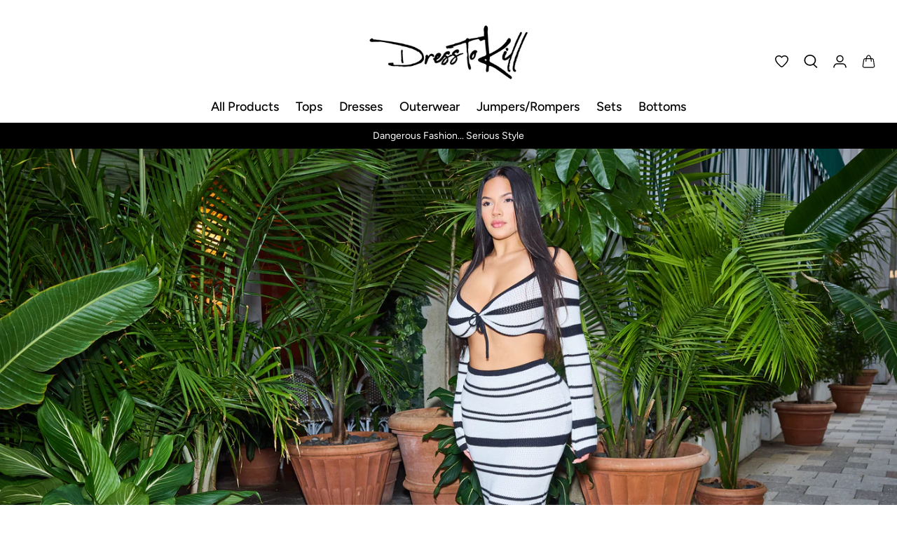

--- FILE ---
content_type: text/css
request_url: https://www.dresstokillmiami.com/cdn/shop/t/7/assets/custom.css?v=19695848299285818351727461495
body_size: 7696
content:
.button.button--secondary,.button.button--primary{padding:16px 26px!important;line-height:19px!important;display:flex;flex-wrap:wrap;justify-content:space-between}.button.button--secondary:hover .icon path{fill:#fff}.button.button--primary .icon path{fill:#fff}.button.button--primary:hover .icon path{fill:#000}.button.button--secondary .icon.right-arrow,.button.button--primary .icon.right-arrow{margin-left:54px!important}.button .icon{margin:0!important;height:auto;width:auto}.button.button--link-style .icon{display:none}a.button.button--link-style{text-transform:uppercase}.title+.subtitle{margin:0}.mobile-header__close-menu .icon{width:20px;height:20px}.header--classic #header .header__menu{position:fixed;top:0;background:#fff;width:100%;left:-100%;max-width:22%;transition:.7s;height:100vh;z-index:99;padding:23px 31px 0 33px;flex-direction:column;justify-content:space-between}.header--classic #header .header__menu.open-menu{left:0}.header-section .bottom-bar{text-align:center;background-color:#000;color:#fff;padding:9px 0 10px}.navbar .custom-menu{flex:1 0 0;display:flex}.navbar .custom-menu .menu-wrap{display:flex;flex-wrap:wrap;align-items:center;cursor:pointer;max-width:fit-content}.navbar .custom-menu p{margin-left:15px}.navbar .header__icons{flex:1 0 0}.bottom-bar p{font-size:14px;line-height:19px}.header__icons .wishlist{line-height:0;padding-right:11px}.header__icons .action-area__link{padding:0 11px}.header__menu-wrap .custom-menu-close{line-height:0}.custom-menu-close .icon.menu-close{width:33px;height:33px;cursor:pointer}.header--classic .navbar-item.header__item{border-bottom:1px solid #999}.header--classic .navbar-dropdown{display:none;opacity:0;transition:visibility 0s,opacity .5s linear}.header--centered .navbar-link:not(.is-arrowless):after{position:unset;transform:none;padding-left:10px}.header--centered .navbar-link.header__link{display:flex;align-items:center;padding:0 12px}.header--centered .header__link.header__menu-toggle.is-medium{display:none}.header--centered .header__menu .header__menu-items{justify-content:center}.header--centered .header__logo{padding:10px}.header--centered .header__icons{visibility:visible;opacity:1}.header--centered .header__menu-items .navbar-dropdown{padding:12px}.header--centered .header__inner-content{position:relative}.header--classic .navbar-item.header__item .navbar-link{padding:16px 0}.header__menu-wrap .header__menu-items{margin-top:15px}.navbar-link:not(.is-arrowless):after{right:0;color:#000;fill:#000}.header--classic .navbar-item.header__item.is-opened .navbar-link:after{transform:translateY(-50%) rotate(180deg)}.header__menu-items .navbar-dropdown .navbar-item{padding:1px 0}.header__menu-items .navbar-dropdown{padding:0 0 22px}.mobile-menu__list .mobile-account{display:none}.navbar .header__icons a:hover .icon path{fill:#777}.navbar .custom-menu .menu-wrap:hover .icon path{fill:#777}.navbar .custom-menu .menu-wrap:hover p{color:#777}.flickity-page-dots .dot{background:transparent;width:30px;height:4px;opacity:1;border:1px solid #000000;border-radius:0}.flickity-page-dots .dot.is-selected{background:#000}.banner-with-product .banner-image{line-height:0}.banner-with-product .banner-image img{width:100%}.banner-with-product{position:relative}.banner-with-product__product{position:absolute;top:50%;transform:translateY(-50%);width:100%;display:none}.banner-with-product__product>.section.is-width-standard{padding:0 10px}.banner-with-product__product .fproduct-info{background-color:#fff;padding:55px 57px;max-width:490px;border:1px solid #000000;margin-left:auto}.banner-with-product__product .title{margin-top:18px;margin-bottom:9px}.banner-with-product__product .product-button{margin-top:14px}.banner-with-product__product .product-button .button{width:100%;display:flex;flex-wrap:wrap;align-items:center;justify-content:space-between}.rich-text{border:1px solid #000}.home__rich-text .rich-text__content .rich-text__heading.title{margin-bottom:16px}.rich-text__content .buttons{margin-top:7px}.rich-text__heading.title.is-h2{line-height:43px}.rich-text__text.content.is-text{line-height:26px}.image-with-text__text-column .image-with-text__wrapper{max-width:546px}.image-with-text__wrapper .image-with-text__heading{padding-bottom:43px}.image-with-text__wrapper .image-with-text__text.content p{margin-bottom:28px}.image-with-text__heading.is-h2{line-height:43px}.image-with-text__text.is-text p{line-height:26px}.rich-text__heading.title{margin-bottom:20px}.collection-list__wrap .collection-list__nav-wrapper .collection-list__nav{position:absolute;top:43%;padding:0 20px!important}.collection-list__wrap .collection-list__nav-wrapper .collection-list__nav.collection-list__nav--prev{left:0}.collection-list__wrap .collection-list__nav-wrapper .collection-list__nav.collection-list__nav--next{right:0}.collection-list__wrap{position:relative}.collection-list__nav{line-height:0;cursor:pointer}.collection-list__nav .icon{width:54px;height:54px}.list-collection__thumbnail .collection-info__caption-wrapper:hover{background:#000}.list-collection__thumbnail .collection-info__caption-wrapper:hover .title{color:#fff!important}.list-collection__thumbnail .collection-info__caption-wrapper:hover .title .icon path{fill:#fff}.list-collection__thumbnail .collection-info__caption-wrapper:hover .subtitle{color:#fff!important}.banner-with-product__product .fproduct-info .product-featured-image{line-height:0;text-align:center}.banner-with-product__product .fproduct-info .product-featured-image img{max-height:370px}.slideshow-classic .flickity-page-dots{margin-bottom:17px}.featured-collection-section .buttons.fcollection__button{margin-top:24px}.image-label .pulsating-circle{position:relative;width:15px;height:15px;display:inline-flex;text-align:center;cursor:pointer}.image-label .pulsating-circle:before,.image-label .pulsating-circle:after{content:"";position:absolute;border-radius:50%}.image-label .pulsating-circle:before{width:400%;height:400%;box-sizing:border-box;margin-left:-150%;margin-top:-150%;background-color:#fff;animation:pulse-ring 2.5s cubic-bezier(.215,.61,.355,0) infinite;z-index:1}.image-label .pulsating-circle:after{width:100%;height:100%;background-color:#fff;border-radius:15px;z-index:2}@keyframes pulse-ring{0%{transform:scale(.5);opacity:1}to{transform:scale(1);opacity:0}}.banner-with-product .image-label{position:absolute;z-index:1}.banner-with-product .image-label .Label-text{padding:40px}.banner-with-product__product.open{display:block}.top-bar__item-text{display:flex!important}.top-bar__item-text .text__ticker{min-width:max-content;animation:marqueeAnim 10s linear infinite;margin-right:30px}@keyframes marqueeAnim{0%{-webkit-transform:translateX(0);transform:translate(0)}to{-webkit-transform:translateX(-100%);transform:translate(-100%)}}.info-with-text{margin-top:40px}.info-with-text .text{margin-top:20px}.info-with-text .text.is-h3 p{line-height:43px}.card-content{padding:12px 24px 20px 25px;max-width:434px}.card-content .title{margin-bottom:7px}.card-content .excerpt{margin-bottom:5px!important}.card-content .meta-info{margin:0!important}.blog-card__read-more{margin-top:5px}.blog-card{margin:0}.blog-wrap{width:100%}.blog-wrap .article-content{max-width:868px;margin:0 auto;padding-top:56px}.blog-wrap .article-content .content:not(:last-child){margin-bottom:15px}.artical__featured-image .image-element__wrap img{max-height:645px;object-fit:cover}.blog-meta{margin-bottom:37px}.heading-wrapper--article{margin-bottom:34px}.article__title.title.is-h1{line-height:57px}.meta-info-list .meta-info-list__item span{text-transform:uppercase;color:#000}.blog-wrap .article-content .content p{line-height:26px}.blog-wrap .article-content .content h2{line-height:55px;margin:0}.blog-wrap .article-content .content img{margin-top:29px;margin-bottom:32px}.artical__social-icons .social-share-buttons{flex-wrap:wrap;margin-bottom:0;margin-left:11px}.artical__social-icons .social-share-buttons .share-btn{border:1px solid #000;border-radius:100%;width:32px;height:32px;display:flex;flex-wrap:wrap;align-items:center;justify-content:center;margin-right:13px!important}.artical__social-icons .social-share-buttons .button{padding:0;background:transparent;display:block;width:20px;height:auto;line-height:0;color:#000;border:0}.artical__social-icons .social-share-buttons .button:hover{background:transparent;border:transparent}.artical__social-icons .social-share-buttons .button .icon path{fill:#000}.artical__social-icons{margin-left:10px;display:flex;flex-wrap:wrap;align-items:center}.blogpost__button{margin-top:54px}.blog-menu ul{display:flex;flex-wrap:wrap;justify-content:center}.blog-menu .blog__menu-link{flex:0 0 309px;border:1px solid #000;margin:10px}.blog-menu .blog__menu-link a{display:inline-flex;flex-wrap:wrap;justify-content:space-between;align-items:center;width:100%;padding:15px 22px 15px 37px;text-transform:uppercase}.blog-menu{margin-bottom:36px}.blog-menu ul .blog__menu-link a.is-active{background-color:#000;color:#fff}.blog-menu ul .blog__menu-link a.is-active .icon path{fill:#fff}.blog-main .custom-paginate{margin-top:46px}.pagination-previous,.pagination-next,.pagination-link{border-radius:100%;border:0;text-transform:uppercase}.pagination-link.is-current{height:33px;width:33px;min-width:33px}.pagination-previous:active,.pagination-next:active,.pagination-link:active{box-shadow:unset}.blog-post__featured-collection.is-width-small{width:calc(100% - var(--gutter));max-width:868px}.blogpost__button .button{display:flex;flex-direction:row-reverse;justify-content:space-between;min-width:235px;padding:16px 22px 17px!important}.blogpost__button .button .icon.right-arrow{transform:rotate(180deg);margin:0!important}.blogpost__button .button .icon.right-arrow path{fill:#fff}.blogpost__button .button:hover .icon.right-arrow path{fill:#000}.card-content .title.is-h3{line-height:23.24px}.card-content .excerpt.is-text{line-height:26px}.heading-wrapper--blog-post.heading-wrapper{margin-bottom:52px}.blog-post__featured-collection .heading-wrapper--featured-collection.heading-wrapper{margin-bottom:38px}.footer__block.block__newsletter .newsletter-form .button path{fill:#fff}.footer__heading .icon{display:none}.footer__block.block__newsletter .newsletter-form{align-items:center;flex-wrap:nowrap;padding:4px 20px 4px 0;border:1px solid #fff}.footer__block.block__newsletter .newsletter-form .field.is-stretched-width{flex:1 0 0;min-width:auto!important}.footer__block.block__newsletter .newsletter-form .field{margin-bottom:0}.footer__block.block__newsletter .newsletter-form .field.is-default-width{flex:0 0 auto;min-width:auto;align-self:center}.footer__block.block__newsletter .newsletter-form .field .control{width:auto}.footer__block.block__newsletter .newsletter-form .field .input{background:transparent;color:#fff;border:0px;padding-left:24px}.footer__block.block__newsletter .newsletter-form .button{padding:16px 0!important;min-width:80px;display:flex;flex-wrap:wrap;align-items:center;justify-content:flex-end}.footer__block.block__newsletter .newsletter-form .field .input::placeholder{color:#fff;opacity:.8}.block__newsletter .social-icons li a{display:block;line-height:0;padding:5px;border:1px solid;border-radius:100%}.footer-bottom-wrap{position:relative;margin:0 auto;display:flex;flex-wrap:wrap;align-items:center;max-width:1300px;padding:26px 10px 0}.footer__block.block__newsletter{padding-bottom:83px;border-right:1px solid rgb(255 255 255 / 20%);padding-right:64px;max-width:507px}.footer-bottom{border-top:1px solid rgb(255 255 255 / 20%)}.footer__block{padding:62px 10px 0}.footer-logo{padding-top:36px}.footer__menu .footer__menu-link{padding:1px 0;opacity:.8}.footer__block .footer__heading{margin-bottom:17px;text-transform:uppercase}.footer__block.block__newsletter .content{margin-bottom:18px;opacity:.8}.block__newsletter .custom-social-icon{padding-top:23px}.block__newsletter .custom-social-icon li{margin-right:13px}.footer__credits{opacity:.8}.faq-section .faq-heading{max-width:676px;margin:0 auto 43px}.faq-heading__heading h2.is-h2{line-height:64px}.faq-heading__text{margin-top:16px}.faq-heading .faq-search{margin-top:64px}.faq-search .search-form .search__fields .input{border-radius:45px;background:#eeefef;border:0;height:48px;padding-left:50px;color:#253237}.faq-search .search-form .search__fields .icon{padding:0;color:#253237;opacity:.4;width:24px;left:10px}.faq-search .search-form .search__fields .input::placeholder{color:#253237;opacity:.4}.CustomFaqWrap{margin:0 5px}.faq__item-question .icon{position:absolute;right:0;top:50%;transform:translateY(-50%)}.faq-tabs-wrap .faq__tags .faq__tags-tag .title{text-transform:uppercase;display:flex;align-items:center;justify-content:space-between;width:100%}.faq-tabs-wrap .faq__tags .faq__tags-tag .title .icon.down-caret{margin-left:40px}.faq__item-question .icon svg{width:14px}.faq__item-question .icon.up-caret,.faq__item.tab--open .faq__item-question .icon.down-caret{display:none}.faq__item.tab--open .faq__item-question .icon.up-caret{display:inline-flex}.faq-tabs-wrap .faq__tags{display:flex;flex-wrap:wrap;align-items:center;width:100%;margin-bottom:22px;gap:20px}.faq-tabs-wrap .mb-faq-tabs{display:none}.faq-section .section.is-width-standard{max-width:1080px}.faq-tabs-wrap .faq__tags .faq__tags-tag{height:54px;padding:0 35px;flex:0 0 auto;margin:0;display:flex;flex-wrap:wrap;align-items:center;justify-content:center;border:1px solid #000000;border-radius:0}.faq__block-main .faq__block-title{background:none;text-transform:none;padding-left:0}.CustomFaqWrap .faq__block-faq .faq__item .faq__item-question{padding:41px 115px 40px 0}.CustomFaqWrap .faq__block-faq .faq__item{border:0;border-bottom:1px solid #000}.faq__block-faq .faq__item .faq__item-question.is-h5{line-height:24px}.CustomFaqWrap .faq__block-faq .faq__item .faq__item-question .faq__item-symbol{right:0;background-color:transparent!important}.faq__block-main.tab--open .faq__block-title .faq__block-title-symbol:before{transform:translateY(-50%) rotate(180deg)}.faq__block-main.tab--open .faq__block-title .faq__block-title-symbol:after{display:none}.faq__block-faq .faq__item .faq__item-question .faq__item-symbol:before{content:"";width:10px;height:2px;transition:.3s;background:#000}.faq__block-faq .faq__item.tab--open .faq__item-question .faq__item-symbol:before{transform:translateY(-50%) rotate(180deg)}.faq__block-faq .faq__item .faq__item-question .faq__item-symbol:after{content:"";width:2px;height:10px;transition:.3s;background:#000;position:absolute;top:50%;left:50%;transform:translate(-50%,-50%)}.CustomFaqWrap .faq__block-faq .faq__item .faq__item-answer{padding-bottom:31px;padding-left:0;max-width:1020px;padding-right:0}.faq__block-faq .faq__item .faq__item-answer.is-text{line-height:26px}.product-block--collapsible .faq__block-faq .faq__item .faq__item-answer.is-text{font-size:14px;line-height:19.6px}.faq__block-main{display:none}.faq__block-main .faq__heading{margin-bottom:24px;background:var(--Main-Gradient, linear-gradient(130deg, #D38396 0%, #582C4D 100%));background-clip:text;-webkit-background-clip:text;-webkit-text-fill-color:transparent}.faq__block-main.active{display:initial}.faq-tabs-wrap .faq__tags .faq__tags-tag.active{background:#000}a.faq__tags-tag.active .title{color:#fff}.CustomFaqWrap .faq__block-faq:last-child .faq__item{border-color:#000}.faq-heading__text .is-text.text{line-height:22.4px}.faq__block-main .faq__heading.is-h4{line-height:32px}#shopify-section-template--17408255361197__index_image_with_text_overlay_nLwQDx{background:url(<path-to-image>) #d3d3d3 0px -68.222px / 100% 193.548% no-repeat;mix-blend-mode:luminosity}.faq-tabs-wrap .faq__tags .faq__tags-tag .icon path{fill:#000;stroke-width:.1px}.faq-tabs-wrap .faq__tags .faq__tags-tag.active .icon path{fill:#fff}.contact-section .section.is-width-small .contact-form{max-width:680px}.contact-form .contact-form__mainheading{max-width:594px;margin:0 auto 50px}.custom-contact-form__block .input{border-color:#8c8c8c;color:#8c8c8c;height:54px;padding-left:24px}.custom-contact-form__block .input::placeholder{color:#8c8c8c}.custom-contact-form__block .textarea{border-color:#8c8c8c;color:#8c8c8c;padding-left:24px;padding-top:14px;height:203px;background-color:transparent}.custom-contact-form__block .textarea::placeholder{color:#8c8c8c}.custom-contact-form .buttons .button{width:100%;margin:0;padding:10px;text-transform:uppercase;align-items:center}.custom-contact-form .buttons .button .icon path{fill:#fff}.custom-contact-form .buttons .button:hover .icon path{fill:#000}.contact-form__text.subtitle.is-text{line-height:26px}.custom-contact-form__block{margin:0 10px 20px!important}.custom-contact-form__block.one-half{width:calc(50% - 20px)}.custom-contact-form .buttons{width:calc(100% - 20px);margin:5px 10px 0!important}.contact-info{display:flex;flex-wrap:wrap;margin-bottom:60px}.contact-info__text{display:flex;flex-wrap:wrap;justify-content:center;align-items:center}.contact-info__text .contact-info__icon{line-height:0}.contact-info__text .contact-info__textwrap{margin-left:14px}.contact-info .contact-info__textwrap h3{line-height:22px;margin-bottom:6px}.contact-info .contact-info__text a{line-height:27px}.ContactUs_heading-section.is-width-small{max-width:683px}.ContactUs_heading-section .heading-section__heading.title{margin-bottom:20px}.ContactUs_heading-section .heading-section__subheading.subtitle.is-text{font-size:16px;line-height:26px}.contact-form .one-half.contact-form-col{width:calc(100% - var(--gutter));max-width:657px}.collection__top-bar{position:sticky;z-index:1;top:68px;background:#fff}.collection__top-wrap{justify-content:space-between;max-width:1332px;padding:35px 16px 20px;align-items:center}.collection__top .collection-filter-wrap{display:flex;flex-wrap:wrap;align-items:center}.collection__top-filter{display:flex;flex-wrap:wrap;align-items:center;cursor:pointer}.collection__top{position:relative}.collection__top-filter h5{margin-right:16px}.collection-filter-wrap .collection__filters{width:auto;margin-bottom:0;margin-left:37px}.collection-filter-wrap .collection__filters .field.is-grouped{align-items:center}.collection-filter-wrap .collection__filters .select{max-width:100%;margin-left:0}.collection__sort-by-filter .sort_by{border:0}.collection__top .sidebar-section{display:none;background-color:#fff;box-shadow:0 12px 29px #0000001c;border-top:1px solid #000000;border-bottom:1px solid #000000;position:absolute;width:100%;max-width:100%;z-index:99;top:90px;left:0}.collection__top .sidebar-section .faceted-filter-form{display:flex;flex-wrap:wrap;padding:50px 16px 28px;max-width:1332px;margin:0 auto}.faceted-filter-form .block__faceted-filtering:first-child{padding-left:0}.faceted-filter-form .block__faceted-filtering{flex:1 0 0;padding:0 40px}.faceted-filter-group-display__submit .button{padding:16px 10px!important;width:100%;justify-content:center;text-transform:uppercase}.faceted-filter-group-display__submit{margin-top:20px}.faceted-filter-form .faceted-active-filters_wrap{flex:1 0 0;margin-right:20px}.faceted-active-filters .button{width:100%!important;display:flex;flex-wrap:wrap;align-items:center;justify-content:space-between;padding:16px 32px}.sidebar-section .faceted-filter-form .faceted-active-filters .clear-filter{width:10px;height:10px}.price-range-values{margin-bottom:11px;display:flex;flex-wrap:wrap;justify-content:space-between}thumbnail.product__thumbnail:nth-child(-n+4){border-top:1px solid #000000}.thumbnail.product__thumbnail{border:1px solid #000000;border-right:0px;border-top:0px;padding-bottom:0}.one-fourth.thumbnail.product__thumbnail:nth-child(4n){border-right:1px solid #000000}.one-third.thumbnail.product__thumbnail:nth-child(3n){border-right:1px solid #000000}.collection__top-filter .dropdown__icon.custom-open{transform:rotate(180deg)}.collection__top-filter .dropdown__icon{transition:.3s;height:14px}.thumbnail.product__thumbnail:nth-child(1),.thumbnail.product__thumbnail:nth-child(2),.thumbnail.product__thumbnail:nth-child(3){border-top:1px solid #000000}.one-fourth.thumbnail.product__thumbnail:nth-child(4){border-top:1px solid #000000}.featured-collection .thumbnail.product__thumbnail{border-top:1px solid #000000;border-right:0px!important}.noUi-target{height:2px;box-shadow:none;background:#000;border-color:#000}div#price-range-slider .noUi-connect{background:#000}div#price-range-slider .noUi-handle{background:#000;border:0;box-shadow:none;height:10px;width:10px;border-radius:100%;cursor:pointer}.noUi-horizontal .noUi-handle{right:0;top:50%;transform:translateY(-50%)}.noUi-handle:after,.noUi-handle:before{height:0;width:0;position:unset}.sidebar-block__heading,.sidebar-block__toggle-icon,.faceted-filter-group-display__list-item-label{cursor:pointer}.sidebar-block__content.content{padding-top:19px}.faceted-filter-group-display__checkmark{border-radius:100%;position:absolute;border:1px solid #8C8C8C}.faceted-filter-group-display__list-item-label-text{padding-left:22px}.collection__main .container--pagination{margin-top:40px}.thumbnail.product__thumbnail .image-element__wrap img{height:100%;object-fit:cover}.thumbnail.product__thumbnail .image__container>a{height:100%;display:block}.thumbnail.product__thumbnail .image-element__wrap{height:100%;max-width:100%!important}.thumbnail.product__thumbnail .image__container.product__imageContainer{height:100%}.collection-description{max-width:1332px;margin-bottom:10px;padding:0 16px}.search-top-bar{align-items:center;margin-bottom:20px}.search__results{padding:20px}.search__results .all-results{padding-bottom:10px}.search__results .all-results .icon{width:12px}.thumbnail.product__thumbnail:last-child{border-right:1px solid #000000}.search__results .description{padding-left:10px}.search__results li{padding:5px 0}.search__results .thumbnail{max-width:93px}.collection-main-wrap{position:relative}.custom-filter-close{position:absolute;right:50px;top:16px;line-height:0;cursor:pointer}.custom-filter-close .icon{width:33px;height:33px}.search__content-wrap{width:100%}.product-template:not(.product-template--image-scroll) .product-gallery .product-gallery__image{visibility:visible}.product-gallery__main-wrap .product-gallery__image{flex:0 0 50%;border:1px solid #000;border-top:0px}.product-gallery__main-wrap{display:flex;flex-wrap:wrap}.product_section .product__images{width:50%;margin:0}.product_section .product__information{width:50%;margin:24px 0 0;padding-left:55px}.product__information-wrap{max-width:572px}.product-gallery__main-wrap .product-gallery__image .image__container{max-width:100%!important}.product-gallery__main-wrap .product-gallery__image:nth-child(-n+2){border-top:1px solid #000000}.product-gallery__main-wrap .product-gallery__image:nth-child(2n){border-left:0}.size-chart.fancybox-content{max-height:70vh;overflow:auto}.size-chart.fancybox-content::-webkit-scrollbar{width:8px}.size-chart.fancybox-content::-webkit-scrollbar-track{background:#f1f1f1}.size-chart.fancybox-content::-webkit-scrollbar-thumb{background:#888}.product_form .product-quantity-box.purchase-details__quantity{width:auto;margin-top:0;margin-right:12px}.quantity-wrapper.quantity-style--box{max-width:123px;border:1px solid #000;padding:0 8px}.quantity-wrapper .quantity-element{min-height:52px;height:52px;border:0;padding:0}.quantity-wrapper.quantity-style--box .quantity-input-control input{border:0px;background:transparent}.quantity-plus.button[disabled],.quantity-minus.button[disabled]{background:transparent}.quantity-wrapper .quantity-element .icon{max-width:15px;padding:0}.product-block--collapsible .faq__item .faq__item-question{text-transform:uppercase;padding:22px 0 23px;position:relative}.product__collapsible.faq__block-faq .faq__item{border:0;border-bottom:1px solid #000}.product__collapsible.faq__block-faq{margin-top:0;width:100%}.product__collapsible.faq__block-faq .faq__item .faq__item-answer{padding:0 0 23px}.product-block--collapsible .faq__item-question .icon{transform:unset;position:unset}.product-block--collapsible .faq__item .faq__item-question .faq__item-icon{line-height:0;transition-duration:.3s}.product__collapsible.faq__block-faq .faq__item.tab--open .faq__item-icon{transform:rotate(180deg);transition-duration:.3s}.product_form .purchase-details.has-quantity-box .purchase-details__spb--false{max-width:100%;height:54px;margin:0}.product-block.product-block--form{margin-bottom:17px}.product-block.product-block--form .purchase-details.has-quantity-box{margin-top:19px}.product_form .variant-selection .swatch{margin-bottom:17px}.product-block.product-block--price{border-bottom:1px solid #000}.product-block.product-block--form .product-form-container{padding-top:23px}.heading-wrapper--recommended-products.heading-wrapper{margin-bottom:55px}.purchase-details__buttons .button--add-to-cart{display:flex;flex-wrap:wrap;text-transform:uppercase;justify-content:space-between;padding:5px 24px}.button--add-to-cart .icon--right path{fill:#fff}.purchase-details__buttons .button.button--add-to-cart:hover .icon--right path{fill:#000}.thumbnail.product__thumbnail .thumbnail__caption{border-top:1px solid #000;padding-top:9px;padding-bottom:6px}.product__thumbnail .product-thumbnail .product-thumbnail__price.is-text{line-height:26px}.product-block.product-block--title{padding-bottom:10px}.product_form .swatch .option-title{margin-bottom:17px}.swatch .swatch__option .swatch-element{border-radius:100%}.swatch input:checked+.swatch-element{background-color:#000;color:#fff}.swatch input:checked+.swatch-element.color{background:transparent}.product-gallery__main-wrap .flickity-prev-next-button{background:transparent}.product-gallery__main-wrap .flickity-prev-next-button.previous{left:0}.product-gallery__main-wrap .flickity-prev-next-button.next{right:0}#theme-ajax-cart.is-drawer{max-width:465px}.ajax-cart--drawer,#ajax-cart__content{height:100%}.ajax-cart__close-icon{margin:32px 24px;line-height:0}.ajax-cart__close-icon .icon{max-width:15px}.ajax-cart__form{height:100%}.ajax-cart__cart-title{padding:23px 0 19px;margin:0 24px;border-bottom:1px solid #000}.ajax-cart__cart-title.is-h3{line-height:41px}.ajax-cart__list{padding:0 24px 24px;height:calc(100% - 640px);overflow:auto}.ajax-cart__product{min-height:auto;padding:21px 0 25px;align-items:flex-start;border-bottom:1px solid rgba(0,0,0,.1)}.ajax-cart__list .ajax-cart__product .ajax-cart__product-image{margin-right:13px;width:auto;flex:0 0 93px}.ajax-cart__product-image a{display:block;line-height:0}.ajax-cart__product-image img{height:108px;width:100%;border:1px solid #000;object-fit:cover}.ajax-cart__quantity-box-wrap{margin-top:16px}.remove__quantity-box{display:flex;flex-wrap:wrap;align-items:center;justify-content:flex-end}.ajax-cart .ajax-cart__delete{color:#000;font-size:14px}.ajax-cart__product-content .ajax-cart__price{position:absolute;bottom:0;right:0;max-width:140px;text-align:right}.ajax-cart__product .ajax-cart__product-content.media-content{position:relative;display:flex;flex-wrap:wrap;flex-direction:column;align-self:stretch;justify-content:space-between}.ajax-cart__right-content{position:absolute;top:0;right:0;margin-top:25px}.ajax-cart__details-wrapper{position:absolute;width:100%;bottom:0;z-index:2;padding:25px 19px 34px 27px;border:0;background:#f1f1f1}.ajax-cart__taxes-shipping{display:none}.ajax-cart__button-wrapper{margin-top:27px}.ajax-cart__details-wrapper .ajax-cart__details-row{padding:0}.ajax-cart__button-wrapper .ajax-cart__button{padding:14px 22px 14px 28px;margin-top:0;display:flex;flex-wrap:wrap;align-items:center;justify-content:space-between;text-transform:uppercase}.ajax-cart__button-wrapper .ajax-cart__button .icon path{fill:#fff}.ajax-cart__button-wrapper .ajax-cart__button:hover .icon path{fill:#000}.ajax-cart__button-wrapper .ajax-cart__cart-link.button{padding:16px 22px 16px 28px!important}.ajax-cart__cart-link.button.button--secondary:hover .icon path{fill:#fff}.cart-drawer-product .info .atc .purchase-details .purchase-details__buttons .shopify-payment-button{display:none}.ajax-cart__cart-link{text-decoration:none;margin-top:16px}.ajax-cart__quantity-box .quantity-wrapper.quantity-style--box{max-width:88px}.ajax-cart__quantity-box .quantity-wrapper.quantity-style--box .quantity-element{height:32px;min-height:26px;min-width:auto;font-size:12px!important}.ajax-cart__list::-webkit-scrollbar{width:5px}.ajax-cart__list::-webkit-scrollbar-track{background:#f1f1f1}.ajax-cart__list::-webkit-scrollbar-thumb{background:#888}.cart-drawer-you-may-like{padding:28px 24px 250px;position:absolute;bottom:0;width:100%;background-color:#fff}.cart-drawer-you-may-like h3{margin-bottom:25px}.cart-drawer-recommended{display:flex;flex-wrap:nowrap}.cart-drawer-you-may-like .cart-drawer-product{display:flex;flex-wrap:wrap;width:calc(100% - 16px);margin:0 8px;border:1px solid #E6E6E6;padding:14px 16px}.cart-drawer-product .image{flex:0 0 93px;line-height:0px}.cart-drawer-product .image img{min-height:108px;max-height:108px;object-fit:cover;border:1px solid #000}.cart-drawer-product .info{flex:1 0 0;margin-left:12px;display:flex;flex-direction:column;justify-content:space-between}.cart-drawer-product .info p.is-text{font-size:14px;line-height:19.6px;margin-bottom:4px}.ajax-cart__form .ajax-cart__free-shipping .fs-indicator{width:334px}.ajax-cart__form .ajax-cart__free-shipping{padding-top:21px;padding-bottom:25px}.ajax-cart__free-shipping .fs-indicator .fs-indicator__indicator{max-width:100%;margin-bottom:0;height:auto;padding:1px}.ajax-cart__free-shipping .fs-indicator__remaining{display:flex;flex-direction:column-reverse}.ajax-cart__free-shipping .fs-indicator__remaining .indicator__msg{margin-bottom:15px;font-size:14px}.ajax-cart__free-shipping .fs-indicator .fs-indicator__indicator .fs-indicator__bar.bar{background:#777;height:5px}.ajax-cart__free-shipping .fs-indicator .fs-indicator__success{display:flex;flex-direction:column-reverse}.ajax-cart__free-shipping .fs-indicator .fs-indicator__success .indicator__msg{margin-bottom:8px;font-size:14px;background:var(--Main-Gradient, linear-gradient(130deg, #D38396 0%, #582C4D 100%));-webkit-background-clip:text;-webkit-text-fill-color:transparent}.media+.media{border-top:0;margin:0}.ajax-cart__list .ajax-cart__product:first-child{border-top:1px solid rgba(0,0,0,.1)}.ajax-cart__empty-cart-message{text-align:center}.ajax-cart__empty-cart-message .ajax-cart__cart-title{text-align:left;margin-bottom:20px}.cart-drawer-recommended .flickity-prev-next-button.previous{display:none}.cart-drawer-recommended .flickity-prev-next-button.next{right:0;border-radius:40px;background:#fff;box-shadow:2px 2px 8px -2px #0000001f}.cart-drawer-product .info .atc .variant-selection,.cart-drawer-product .info .atc .purchase-details .purchase-details__quantity{display:none}.cart-drawer-product .info .atc .purchase-details .purchase-details__buttons{margin-top:0}.cart-drawer-product .info .atc .purchase-details .purchase-details__buttons .action_button .icon--right{display:none}.cart-drawer-product .info .atc .purchase-details .purchase-details__buttons .button .text{font-size:0}.cart-drawer-product .info .atc .purchase-details .purchase-details__buttons .button .text:before{content:"ADD";display:block;font-size:14px}.cart-drawer-product .info .atc .purchase-details .purchase-details__buttons .button{justify-content:center;max-width:88px;background-color:#000;border:1px solid #000;color:#fff}.cart-drawer-product .info .atc .purchase-details .purchase-details__buttons .button:hover{background-color:#fff;color:#000}.cart-drawer-recommended-wrap{position:relative}.cart-drawer__nav-wrapper .cart-drawer__nav{position:absolute;top:50%;transform:translateY(-50%);border-radius:100%;background:#fff;box-shadow:2px 2px 8px -2px #0000001f;width:40px;height:40px;display:inline-flex;flex-wrap:wrap;align-items:center;justify-content:center;z-index:999;cursor:pointer}.cart-drawer__nav .icon path{fill:#000}.cart-drawer__nav .icon{height:auto;width:auto}.cart-drawer__nav-wrapper .cart-drawer__nav.cart-drawer__nav--next{right:0}.ajax-cart__details-wrapper .ajax-cart__details-row.is-h3{font-weight:600}.heading-wrapper--cart-page.heading-wrapper{margin-bottom:87px}.heading-wrapper--cart-page .cart-page__title.title.is-h1{line-height:57px}.cart-section .section.is-width-standard{max-width:1100px}.cart-bottom .cart__footer .cart__subtotal,.cart__form .cart__headings{padding-bottom:21px}.cart__item-list .cart__card{border-color:#e5e2dd;padding-top:15px;margin-bottom:19px}.cart__remove.close.ajax-cart__delete{background:transparent;color:#000}.cart__info .cart__price,.cart__info .cart__total{color:#000}.cart__info .cart__quantity .purchase-details__quantity.product-quantity-box{text-align:right;display:flex;flex-wrap:wrap;justify-content:flex-end}.cart__info .cart__total{text-align:right}.cart__info .cart__quantity .purchase-details__quantity.product-quantity-box .quantity-wrapper.quantity-style--box{max-width:123px}.cart__quantity .quantity-wrapper .quantity-element{min-height:42px;height:42px}.cart__headings .cart__total-title{text-align:right}.cart__headings .cart__quantity-title{padding-left:27px}.cart-bottom{border-top:1px solid #E5E2DD;padding-top:35px}.cart__row.cart__taxes-shipping{display:none}.cart__footer .cart__checkout{min-width:initial;margin-left:0;padding-bottom:16px}.cart-bottom .cart__footer{flex:0 0 335px;width:100%}.cart-bottom .cart-bottom-left{flex:1 0 0}.cart__image .image-element__wrap{width:121px!important}.cart__info .cart__description{padding-left:0}.cart__row.cart__additional .button{width:100%;padding:17px 22px 16px 26px!important;text-transform:uppercase}.cart-bottom .cart__footer .cart__subtotal.is-h3{font-weight:600}.cart__row.cart__additional .button.button--secondary:hover .icon path{fill:#fff}.cart__footer .cart__checkout .additional-checkout-buttons{margin-top:20px}.cart__image .image-element__wrap img{width:121px!important;height:140px;border:1px solid #000000}.cart__card .cart__image{flex:0 0 121px}.cart__card .cart__info{flex:1 0 0;margin-left:16px}.cart__headings .cart__price-title{padding-right:25px}.featured-collection__cart .heading-wrapper{margin-bottom:49px}.cart__footer .cart__checkout .checkout{min-height:54px;text-transform:uppercase;display:flex;flex-wrap:wrap;align-items:center;justify-content:space-between;padding:5px 22px 5px 28px!important}.cart__footer .cart__checkout .checkout .icon path{fill:#fff}.cart__footer .cart__checkout .checkout:hover .icon path{fill:#000}.cart__featuredcollection .container.featuredcollectionheading__container{margin-bottom:46px}.cart__featuredcollection .product-thumbnail__price{padding-top:5px}.quantity-plus.button[disabled],.quantity-minus.button[disabled]{background-color:transparent}.cart__form .mb-cart__free-shipping{display:none}.cart__footer .fs-indicator .fs-indicator__remaining{display:flex;flex-direction:column-reverse}.cart__footer .fs-indicator .fs-indicator__remaining .fs-indicator__indicator{margin:0;max-width:100%;padding:1px;height:auto;border-color:#777}.cart__footer .fs-indicator .fs-indicator__remaining .fs-indicator__indicator .fs-indicator__bar{height:5px;background:#777}.cart__footer .fs-indicator .fs-indicator__remaining .indicator__msg{padding-bottom:8px}.cart__footer .cart__free-shipping{padding-bottom:24px}.list-collection__thumbnail .product-wrap .image-element__wrap{max-width:100%!important}.list-collection__thumbnail .collection-info__caption-wrapper{padding:18px 20px}.list-collection__thumbnail .collection-info__caption-wrapper .title{margin-bottom:0;display:flex;align-items:center;justify-content:space-between;width:100%}.list-collection__thumbnail .collection-info__caption-wrapper .subtitle{margin-top:0}.collection-info__caption-wrapper.collection-info__caption--below-image{border:1px solid #000}.heading-wrapper--featured-collection.heading-wrapper{margin-bottom:58px}.featured-collection .product-wrap .thumbnail__caption{border-top:1px solid #000;padding-top:9px}.featured-collection .product-wrap .thumbnail__caption .product-thumbnail__price.is-text{line-height:26px}.collection-filter-wrap .collection__filters .field .mb-sort{display:none}.list-collections .list-collection__thumbnail .product-wrap .image-element__wrap img{aspect-ratio:1/1;object-fit:cover}.product-gallery__main-wrap .product-gallery__image .image__container{height:100%}.product-gallery__main-wrap .product-gallery__image .image__container img{height:100%;object-fit:cover}body.cartOpen{height:100vh;overflow:hidden}.collection-list__wrap>.container{align-items:flex-end;border-top:1px solid #000}.product-block.product-block--description{margin-top:20px}@media only screen and (min-width: 1921px){.header--classic #header .header__menu{max-width:30%;padding:50px 60px 0}.section.is-width-standard{max-width:1800px}.collection__top-wrap{max-width:1670px}.faq-section .section.is-width-standard,.cart-section .section.is-width-standard{max-width:1600px}.image-with-text__text-column .image-with-text__wrapper,.product__information-wrap{max-width:70%}}@media screen and (max-width: 1440px) and (min-width: 799px){.banner-with-product__product .fproduct-info{padding:20px;max-width:315px}}@media screen and (max-width: 1024px) and (min-width: 799px){.banner-with-product .banner-image img{min-height:560px;object-fit:cover}}@media only screen and (min-width: 799px){.faceted-filter-form .sidebar-block__toggle-icon{display:none}.faceted-filter-form .sidebar-block__content.content{display:block!important}.faceted-filter-form .sidebar-block__heading{pointer-events:none}}@media only screen and (max-width: 1880px){.product__thumbnail .product-thumbnail .product-thumbnail__title{min-height:52px;display:block}}@media only screen and (max-width: 1024px){.product_section .product__information{flex:0 0 50%}.banner-with-product__product .fproduct-info .product-featured-image img{max-height:280px}}@media only screen and (max-width: 798px){.list-collection__thumbnail .product-wrap .image-element__wrap{height:auto!important}.cart__card .cart__info{justify-content:space-between;align-self:stretch}.slideshow-classic .flickity-page-dots{line-height:0;bottom:23px}.footer__block .footer__heading{display:flex;flex-wrap:wrap;align-items:center;justify-content:space-between;margin-bottom:0!important;padding:8px 0}.footer__menu ul{display:none;padding-bottom:16px;padding-top:9px;opacity:.8}.footer__menu .icon.up-caret{display:none}.footer__menu.open .icon.up-caret{display:inline-flex}.footer__menu.open .icon.down-caret{display:none}.footer__heading .icon{display:inline-flex}.footer__content .footer__block.block__newsletter{max-width:100%;border:0;text-align:center;padding-bottom:26px}.footer__block.block__newsletter .footer__heading{justify-content:center;padding:0 0 17px}.footer__block.block__newsletter .content{margin-bottom:17px;opacity:.8}.block__newsletter .custom-social-icon{padding-top:24px}.block__newsletter .custom-social-icon .social-icons{justify-content:center}.footer__block.block__newsletter .footer-logo{display:none}.footer__content .footer__block{padding:0}.footer .footer-bottom{margin:22px 20px 0}.footer-bottom-wrap{flex-direction:column-reverse;padding-top:0;align-items:center}.footer-bottom-wrap .footer__payment-methods{margin-top:23px}.banner-with-product__product .title{margin-top:8px;margin-bottom:2px}.banner-with-product__product .product-button{margin-top:6px}.mobile-icons .wishlist{line-height:0;padding-right:7px}.mobile-icons .action-area__link{padding:0 7px}.mobile-icons .action-area__link:last-child{padding-right:0}.block__newsletter .custom-social-icon li{padding:0 7px;margin-right:0}.image-with-text__text-column{padding-top:18px}.mobile-header__content .mobile-dropdown{flex:1 0 0}.mobile-header__content .mobile-logo{flex:0 0 auto}.mobile-header__content .mobile-icons{flex:1 0 0}.collection-list__wrap .collection-list__nav-wrapper{display:none}.banner-with-product__product .fproduct-info{max-width:287px;margin-right:10px;padding:18px}.mobile-menu .search-form{padding:25px 20px 12px}.mobile-menu .mobile-menu-link,.mobile-menu .mobile-menu__item{padding:8px 20px}.mobile-menu .search-form .input{height:54px;padding-left:49px}.mobile-menu .search-form .input::placeholder{color:#8c8c8c}.mobile-menu .search-form .icon{padding:0;color:#999}.mobile-menu .search-form .icon path{fill:#999}.mobile-menu .search-form .icon svg{width:18px;height:19px}.mobile-menu__submenu{border-left:0;margin-left:0}.mobile-menu__submenu .mobile-menu__item{padding:1px 20px;line-height:24px}.image-with-text__wrapper .image-with-text__heading{padding-bottom:23px}.image-with-text__wrapper .image-with-text__text.content p{margin-bottom:20px}.info-with-text{margin-top:23px}.info-with-text .text.is-h3 p{line-height:43px}.blog-menu .blog__menu-link{flex:0 0 100%;margin:10px 0}.blog-menu{margin:0 20px 20px}.card-content{padding-left:20px}.blog-card__read-more{margin-top:9px}.heading-wrapper--article{margin-bottom:15px}.blog-meta{margin-bottom:25px}.blog-wrap .article-content{padding-top:26px}.blog-wrap .article-content .content h2{margin-bottom:25px;line-height:43px}.blog-wrap .article-content .content img{margin:0 0 26px}.blog-wrap .article-content .content{width:100%;margin:0 0 21px}.heading-wrapper--featured-collection.heading-wrapper{margin:0 0 20px;align-items:center}.faq-tabs-wrap .faq__tags .faq__tags-tag{flex:0 0 100%}.CustomFaqWrap .faq__block-faq .faq__item .faq__item-question{padding:41px 60px 40px 0}.CustomFaqWrap .faq__block-faq:first-child .faq__item .faq__item-question{padding-top:20px}.faq-tabs-wrap .faq__tags{margin-bottom:0}.CustomFaqWrap .faq__block-faq .faq__item .faq__item-answer{padding-bottom:21px}.contact-info{margin-bottom:30px}.contact-info__text{flex-direction:column;text-align:center}.contact-info__text .contact-info__textwrap{margin-left:0}.contact-info .contact-info__textwrap h3{margin-top:5px;margin-bottom:1px;line-height:normal}.contact-section .section.is-width-small{width:calc(100% - var(--gutter))}.contact-form .contact-form-col{width:100%;margin:0}.collection-filter-wrap .collection__filters{margin:0;flex:1 0 0;text-align:right}.collection__top .collection-filter-wrap{flex:0 0 100%;justify-content:space-between}.collection__top .product-count{flex:0 0 100%;margin-top:16px}.collection-filter-wrap .collection__filters .field h5{display:flex;justify-content:flex-end}.collection-filter-wrap .collection__filters .field.is-grouped{position:relative;justify-content:flex-end;display:inline-block}.collection-filter-wrap .collection__filters .field h5.mb-sort:after{content:"\e904";font-family:flex-icon;margin-left:15px}.collection-filter-wrap .collection__filters .field h5.dt-sort,.collection__filters .dt-sort{display:none}.collection__top-bar{top:59px}.collection-filter-wrap .collection__filters .field .mb-sort{display:none}.collection-main-wrap .collection__main{width:100%;margin:0}.faceted-filter-form .block__faceted-filtering{flex:0 0 100%;margin:0 0 10px;padding:0}.faceted-filter-form .sidebar-block__toggle-icon{position:unset;transform:none}.product_section .product__images{flex:0 0 100%;margin-right:calc(var(--gutter) / 2)}.product_section .product__information{flex:calc(100% - 40px);margin:26px 20px 0;padding-left:0}.product_form .purchase-details.has-quantity-box .purchase-details__spb--false{flex:1 0 0}.thumbnail.product__thumbnail:nth-child(3){border-top:0px}.one-fourth.thumbnail.product__thumbnail:nth-child(4){border-top:0px}.one-fourth.thumbnail.product__thumbnail:nth-child(2n){border-right:1px solid #000000}.heading-wrapper--cart-page.heading-wrapper{margin-bottom:17px}.cart-section .section.is-width-standard{width:calc(100% - 40px);margin-left:20px;margin-right:20px}.cart-bottom .cart-bottom-left,.cart-bottom .cart__footer{flex:0 0 100%}.cart__form .mb-cart__free-shipping{display:block;margin-bottom:27px}.cart__form .mb-cart__free-shipping .fs-indicator__indicator{max-width:100%;padding:1px;border-color:#000;height:auto}.cart__form .mb-cart__free-shipping .fs-indicator__indicator .fs-indicator__bar.bar{background:#777;height:5px}.cart__form .mb-cart__free-shipping .fs-indicator__remaining{display:flex;flex-direction:column-reverse;align-items:center}.cart__form .mb-cart__free-shipping .fs-indicator__remaining .indicator__msg{margin-bottom:12px}section.section.is-width-standard{width:calc(100% - 40px);margin-left:20px;margin-right:20px}.fproduct-info .button .icon.right-arrow{margin-left:0!important}.heading-wrapper--recommended-products.heading-wrapper{align-items:center;margin-bottom:45px}.rich-text__text.content.is-text{line-height:24px}.blog-post__featured-collection .heading-wrapper--featured-collection.heading-wrapper{margin-bottom:20px}.small-down--one-half.thumbnail.product__thumbnail:nth-child(2n){border-right:1px solid #000000}.custom-contact-form__block.medium-down--one-whole{width:calc(100% - 20px)}.contact-form .contact-form__mainheading{margin:0 20px 30px}.collection__main .container--pagination{margin-top:30px}.pagination .pagination-previous,.pagination .pagination-next{width:auto}.pagination.paginate--both .pagination-previous{order:0}.collection__top .sidebar-section{border:1px solid #000000;box-shadow:0 12px 29px #0000001c;top:75px}.custom-filter-close{display:none}.sidebar-block__content.content{padding-top:13px}.faceted-filter-group-display__list-item-label-text{font-size:16px}.mobile-menu__toggle-icon{line-height:0}.cart__card .cart__info .cart__quantity{position:absolute;right:0;bottom:0;justify-content:flex-end}.cart__info .cart__quantity .purchase-details__quantity.product-quantity-box .quantity-wrapper.quantity-style--box{max-width:88px;padding:0 4px}.cart__quantity .quantity-wrapper .quantity-element{min-height:32px;height:32px}.cart__card .cart__image{flex:0 0 88px}.cart__image .image-element__wrap{width:88px!important}.cart__image .image-element__wrap img{width:88px!important;height:102px}.cart__remove.close.ajax-cart__delete .icon{height:17px;max-height:17px;max-width:17px;min-height:17px;min-width:17px;width:17px}.cart__footer .cart__free-shipping{display:none}.image-with-text-overlay__heading.banner__heading.title.is-h1{font-size:58px}.image-with-text__text-column{padding-top:38px}.mobile-submenu__list.mobile-menu__submenu.has-dropdown .mobile-menu__submenu-list-item:last-child{padding-bottom:7px}.cart-drawer-you-may-like .cart-drawer-product{width:100%;margin:0}.faq__item-question .icon svg{width:22px}.ajax-cart__cart-title.is-h3{font-size:32px}.ajax-cart__form .ajax-cart__free-shipping{display:none}.collection__top-wrap{padding:20px 16px;flex-direction:column-reverse;align-items:unset}.product__information-wrap,.image-with-text__text-column .image-with-text__wrapper{max-width:100%}.banner-with-product__product .fproduct-info .product-featured-image img{max-height:246px}}@media only screen and (max-width: 480px){.footer-bottom-wrap .footer__credits{width:100%;opacity:.8}.footer-bottom-wrap .footer__payment-methods{width:100%}}@media only screen and (max-width: 400px){.ajax-cart__cart-title.is-h3{font-size:30px;line-height:40px}}.popup__wrapper .popup__title{margin-bottom:10px!important}.popup__wrapper .newsletter-form{margin-top:30px;gap:10px}.popup__wrapper .input{height:53px;border:1px solid currentColor}.popup__close{margin:15px!important}.popup__wrapper .button.is-within-form{align-items:center}.popup__wrapper .button.is-within-form .icon{margin:0!important}
/*# sourceMappingURL=/cdn/shop/t/7/assets/custom.css.map?v=19695848299285818351727461495 */
